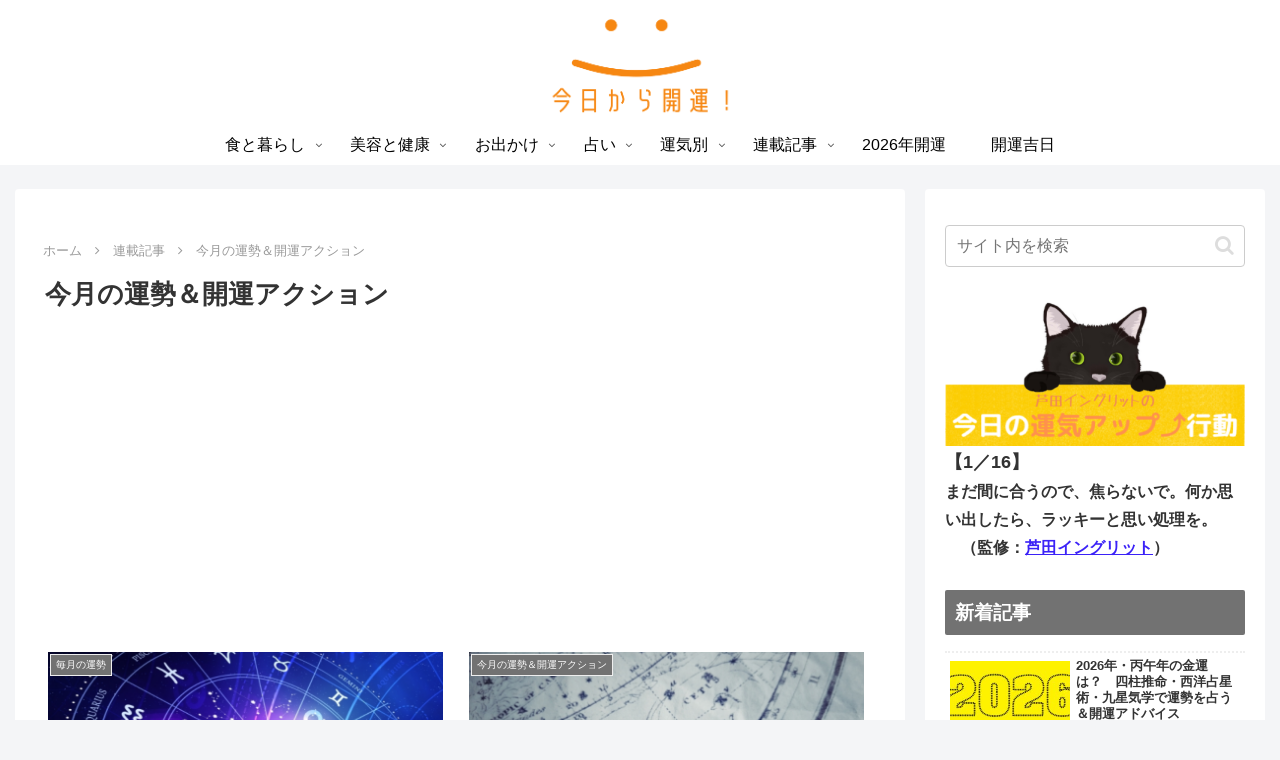

--- FILE ---
content_type: text/html; charset=utf-8
request_url: https://www.google.com/recaptcha/api2/aframe
body_size: 266
content:
<!DOCTYPE HTML><html><head><meta http-equiv="content-type" content="text/html; charset=UTF-8"></head><body><script nonce="oWyJJNfsqTRUFGga_RrZHw">/** Anti-fraud and anti-abuse applications only. See google.com/recaptcha */ try{var clients={'sodar':'https://pagead2.googlesyndication.com/pagead/sodar?'};window.addEventListener("message",function(a){try{if(a.source===window.parent){var b=JSON.parse(a.data);var c=clients[b['id']];if(c){var d=document.createElement('img');d.src=c+b['params']+'&rc='+(localStorage.getItem("rc::a")?sessionStorage.getItem("rc::b"):"");window.document.body.appendChild(d);sessionStorage.setItem("rc::e",parseInt(sessionStorage.getItem("rc::e")||0)+1);localStorage.setItem("rc::h",'1768611099188');}}}catch(b){}});window.parent.postMessage("_grecaptcha_ready", "*");}catch(b){}</script></body></html>